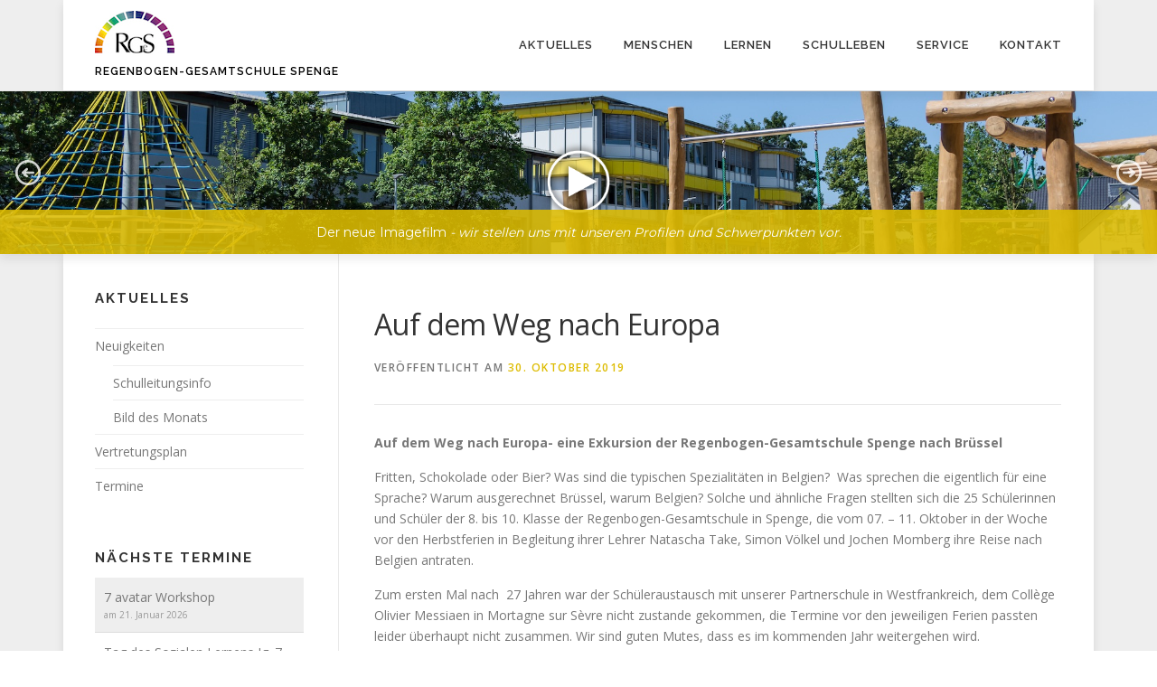

--- FILE ---
content_type: text/html; charset=UTF-8
request_url: https://www.regenbogen-gesamtschule.de/4587-2/
body_size: 76957
content:
<!DOCTYPE html>
<html lang="de">
<head>
<meta charset="UTF-8">
<meta name="viewport" content="width=device-width, initial-scale=1">
<link rel="profile" href="http://gmpg.org/xfn/11">
<link rel="pingback" href="https://www.regenbogen-gesamtschule.de/xmlrpc.php">
<title>Auf dem Weg nach Europa &#8211; Regenbogen-Gesamtschule Spenge</title>
<meta name='robots' content='max-image-preview:large' />
	<style>img:is([sizes="auto" i], [sizes^="auto," i]) { contain-intrinsic-size: 3000px 1500px }</style>
	<link rel='dns-prefetch' href='//fonts.googleapis.com' />
<link rel="alternate" type="application/rss+xml" title="Regenbogen-Gesamtschule Spenge &raquo; Feed" href="https://www.regenbogen-gesamtschule.de/feed/" />
<link rel="alternate" type="application/rss+xml" title="Regenbogen-Gesamtschule Spenge &raquo; Kommentar-Feed" href="https://www.regenbogen-gesamtschule.de/comments/feed/" />
<link rel="alternate" type="application/rss+xml" title="Regenbogen-Gesamtschule Spenge &raquo; Auf dem Weg nach Europa-Kommentar-Feed" href="https://www.regenbogen-gesamtschule.de/4587-2/feed/" />
<script type="text/javascript">
/* <![CDATA[ */
window._wpemojiSettings = {"baseUrl":"https:\/\/s.w.org\/images\/core\/emoji\/16.0.1\/72x72\/","ext":".png","svgUrl":"https:\/\/s.w.org\/images\/core\/emoji\/16.0.1\/svg\/","svgExt":".svg","source":{"concatemoji":"https:\/\/www.regenbogen-gesamtschule.de\/wp-includes\/js\/wp-emoji-release.min.js?ver=6.8.3"}};
/*! This file is auto-generated */
!function(s,n){var o,i,e;function c(e){try{var t={supportTests:e,timestamp:(new Date).valueOf()};sessionStorage.setItem(o,JSON.stringify(t))}catch(e){}}function p(e,t,n){e.clearRect(0,0,e.canvas.width,e.canvas.height),e.fillText(t,0,0);var t=new Uint32Array(e.getImageData(0,0,e.canvas.width,e.canvas.height).data),a=(e.clearRect(0,0,e.canvas.width,e.canvas.height),e.fillText(n,0,0),new Uint32Array(e.getImageData(0,0,e.canvas.width,e.canvas.height).data));return t.every(function(e,t){return e===a[t]})}function u(e,t){e.clearRect(0,0,e.canvas.width,e.canvas.height),e.fillText(t,0,0);for(var n=e.getImageData(16,16,1,1),a=0;a<n.data.length;a++)if(0!==n.data[a])return!1;return!0}function f(e,t,n,a){switch(t){case"flag":return n(e,"\ud83c\udff3\ufe0f\u200d\u26a7\ufe0f","\ud83c\udff3\ufe0f\u200b\u26a7\ufe0f")?!1:!n(e,"\ud83c\udde8\ud83c\uddf6","\ud83c\udde8\u200b\ud83c\uddf6")&&!n(e,"\ud83c\udff4\udb40\udc67\udb40\udc62\udb40\udc65\udb40\udc6e\udb40\udc67\udb40\udc7f","\ud83c\udff4\u200b\udb40\udc67\u200b\udb40\udc62\u200b\udb40\udc65\u200b\udb40\udc6e\u200b\udb40\udc67\u200b\udb40\udc7f");case"emoji":return!a(e,"\ud83e\udedf")}return!1}function g(e,t,n,a){var r="undefined"!=typeof WorkerGlobalScope&&self instanceof WorkerGlobalScope?new OffscreenCanvas(300,150):s.createElement("canvas"),o=r.getContext("2d",{willReadFrequently:!0}),i=(o.textBaseline="top",o.font="600 32px Arial",{});return e.forEach(function(e){i[e]=t(o,e,n,a)}),i}function t(e){var t=s.createElement("script");t.src=e,t.defer=!0,s.head.appendChild(t)}"undefined"!=typeof Promise&&(o="wpEmojiSettingsSupports",i=["flag","emoji"],n.supports={everything:!0,everythingExceptFlag:!0},e=new Promise(function(e){s.addEventListener("DOMContentLoaded",e,{once:!0})}),new Promise(function(t){var n=function(){try{var e=JSON.parse(sessionStorage.getItem(o));if("object"==typeof e&&"number"==typeof e.timestamp&&(new Date).valueOf()<e.timestamp+604800&&"object"==typeof e.supportTests)return e.supportTests}catch(e){}return null}();if(!n){if("undefined"!=typeof Worker&&"undefined"!=typeof OffscreenCanvas&&"undefined"!=typeof URL&&URL.createObjectURL&&"undefined"!=typeof Blob)try{var e="postMessage("+g.toString()+"("+[JSON.stringify(i),f.toString(),p.toString(),u.toString()].join(",")+"));",a=new Blob([e],{type:"text/javascript"}),r=new Worker(URL.createObjectURL(a),{name:"wpTestEmojiSupports"});return void(r.onmessage=function(e){c(n=e.data),r.terminate(),t(n)})}catch(e){}c(n=g(i,f,p,u))}t(n)}).then(function(e){for(var t in e)n.supports[t]=e[t],n.supports.everything=n.supports.everything&&n.supports[t],"flag"!==t&&(n.supports.everythingExceptFlag=n.supports.everythingExceptFlag&&n.supports[t]);n.supports.everythingExceptFlag=n.supports.everythingExceptFlag&&!n.supports.flag,n.DOMReady=!1,n.readyCallback=function(){n.DOMReady=!0}}).then(function(){return e}).then(function(){var e;n.supports.everything||(n.readyCallback(),(e=n.source||{}).concatemoji?t(e.concatemoji):e.wpemoji&&e.twemoji&&(t(e.twemoji),t(e.wpemoji)))}))}((window,document),window._wpemojiSettings);
/* ]]> */
</script>
<link rel='stylesheet' id='dashicons-css' href='https://www.regenbogen-gesamtschule.de/wp-includes/css/dashicons.min.css?ver=6.8.3' type='text/css' media='all' />
<link rel='stylesheet' id='menu-icons-extra-css' href='https://www.regenbogen-gesamtschule.de/wp-content/plugins/menu-icons/css/extra.min.css?ver=0.13.19' type='text/css' media='all' />
<style id='wp-emoji-styles-inline-css' type='text/css'>

	img.wp-smiley, img.emoji {
		display: inline !important;
		border: none !important;
		box-shadow: none !important;
		height: 1em !important;
		width: 1em !important;
		margin: 0 0.07em !important;
		vertical-align: -0.1em !important;
		background: none !important;
		padding: 0 !important;
	}
</style>
<link rel='stylesheet' id='wp-block-library-css' href='https://www.regenbogen-gesamtschule.de/wp-includes/css/dist/block-library/style.min.css?ver=6.8.3' type='text/css' media='all' />
<style id='classic-theme-styles-inline-css' type='text/css'>
/*! This file is auto-generated */
.wp-block-button__link{color:#fff;background-color:#32373c;border-radius:9999px;box-shadow:none;text-decoration:none;padding:calc(.667em + 2px) calc(1.333em + 2px);font-size:1.125em}.wp-block-file__button{background:#32373c;color:#fff;text-decoration:none}
</style>
<style id='pdfemb-pdf-embedder-viewer-style-inline-css' type='text/css'>
.wp-block-pdfemb-pdf-embedder-viewer{max-width:none}

</style>
<style id='global-styles-inline-css' type='text/css'>
:root{--wp--preset--aspect-ratio--square: 1;--wp--preset--aspect-ratio--4-3: 4/3;--wp--preset--aspect-ratio--3-4: 3/4;--wp--preset--aspect-ratio--3-2: 3/2;--wp--preset--aspect-ratio--2-3: 2/3;--wp--preset--aspect-ratio--16-9: 16/9;--wp--preset--aspect-ratio--9-16: 9/16;--wp--preset--color--black: #000000;--wp--preset--color--cyan-bluish-gray: #abb8c3;--wp--preset--color--white: #ffffff;--wp--preset--color--pale-pink: #f78da7;--wp--preset--color--vivid-red: #cf2e2e;--wp--preset--color--luminous-vivid-orange: #ff6900;--wp--preset--color--luminous-vivid-amber: #fcb900;--wp--preset--color--light-green-cyan: #7bdcb5;--wp--preset--color--vivid-green-cyan: #00d084;--wp--preset--color--pale-cyan-blue: #8ed1fc;--wp--preset--color--vivid-cyan-blue: #0693e3;--wp--preset--color--vivid-purple: #9b51e0;--wp--preset--gradient--vivid-cyan-blue-to-vivid-purple: linear-gradient(135deg,rgba(6,147,227,1) 0%,rgb(155,81,224) 100%);--wp--preset--gradient--light-green-cyan-to-vivid-green-cyan: linear-gradient(135deg,rgb(122,220,180) 0%,rgb(0,208,130) 100%);--wp--preset--gradient--luminous-vivid-amber-to-luminous-vivid-orange: linear-gradient(135deg,rgba(252,185,0,1) 0%,rgba(255,105,0,1) 100%);--wp--preset--gradient--luminous-vivid-orange-to-vivid-red: linear-gradient(135deg,rgba(255,105,0,1) 0%,rgb(207,46,46) 100%);--wp--preset--gradient--very-light-gray-to-cyan-bluish-gray: linear-gradient(135deg,rgb(238,238,238) 0%,rgb(169,184,195) 100%);--wp--preset--gradient--cool-to-warm-spectrum: linear-gradient(135deg,rgb(74,234,220) 0%,rgb(151,120,209) 20%,rgb(207,42,186) 40%,rgb(238,44,130) 60%,rgb(251,105,98) 80%,rgb(254,248,76) 100%);--wp--preset--gradient--blush-light-purple: linear-gradient(135deg,rgb(255,206,236) 0%,rgb(152,150,240) 100%);--wp--preset--gradient--blush-bordeaux: linear-gradient(135deg,rgb(254,205,165) 0%,rgb(254,45,45) 50%,rgb(107,0,62) 100%);--wp--preset--gradient--luminous-dusk: linear-gradient(135deg,rgb(255,203,112) 0%,rgb(199,81,192) 50%,rgb(65,88,208) 100%);--wp--preset--gradient--pale-ocean: linear-gradient(135deg,rgb(255,245,203) 0%,rgb(182,227,212) 50%,rgb(51,167,181) 100%);--wp--preset--gradient--electric-grass: linear-gradient(135deg,rgb(202,248,128) 0%,rgb(113,206,126) 100%);--wp--preset--gradient--midnight: linear-gradient(135deg,rgb(2,3,129) 0%,rgb(40,116,252) 100%);--wp--preset--font-size--small: 13px;--wp--preset--font-size--medium: 20px;--wp--preset--font-size--large: 36px;--wp--preset--font-size--x-large: 42px;--wp--preset--spacing--20: 0.44rem;--wp--preset--spacing--30: 0.67rem;--wp--preset--spacing--40: 1rem;--wp--preset--spacing--50: 1.5rem;--wp--preset--spacing--60: 2.25rem;--wp--preset--spacing--70: 3.38rem;--wp--preset--spacing--80: 5.06rem;--wp--preset--shadow--natural: 6px 6px 9px rgba(0, 0, 0, 0.2);--wp--preset--shadow--deep: 12px 12px 50px rgba(0, 0, 0, 0.4);--wp--preset--shadow--sharp: 6px 6px 0px rgba(0, 0, 0, 0.2);--wp--preset--shadow--outlined: 6px 6px 0px -3px rgba(255, 255, 255, 1), 6px 6px rgba(0, 0, 0, 1);--wp--preset--shadow--crisp: 6px 6px 0px rgba(0, 0, 0, 1);}:where(.is-layout-flex){gap: 0.5em;}:where(.is-layout-grid){gap: 0.5em;}body .is-layout-flex{display: flex;}.is-layout-flex{flex-wrap: wrap;align-items: center;}.is-layout-flex > :is(*, div){margin: 0;}body .is-layout-grid{display: grid;}.is-layout-grid > :is(*, div){margin: 0;}:where(.wp-block-columns.is-layout-flex){gap: 2em;}:where(.wp-block-columns.is-layout-grid){gap: 2em;}:where(.wp-block-post-template.is-layout-flex){gap: 1.25em;}:where(.wp-block-post-template.is-layout-grid){gap: 1.25em;}.has-black-color{color: var(--wp--preset--color--black) !important;}.has-cyan-bluish-gray-color{color: var(--wp--preset--color--cyan-bluish-gray) !important;}.has-white-color{color: var(--wp--preset--color--white) !important;}.has-pale-pink-color{color: var(--wp--preset--color--pale-pink) !important;}.has-vivid-red-color{color: var(--wp--preset--color--vivid-red) !important;}.has-luminous-vivid-orange-color{color: var(--wp--preset--color--luminous-vivid-orange) !important;}.has-luminous-vivid-amber-color{color: var(--wp--preset--color--luminous-vivid-amber) !important;}.has-light-green-cyan-color{color: var(--wp--preset--color--light-green-cyan) !important;}.has-vivid-green-cyan-color{color: var(--wp--preset--color--vivid-green-cyan) !important;}.has-pale-cyan-blue-color{color: var(--wp--preset--color--pale-cyan-blue) !important;}.has-vivid-cyan-blue-color{color: var(--wp--preset--color--vivid-cyan-blue) !important;}.has-vivid-purple-color{color: var(--wp--preset--color--vivid-purple) !important;}.has-black-background-color{background-color: var(--wp--preset--color--black) !important;}.has-cyan-bluish-gray-background-color{background-color: var(--wp--preset--color--cyan-bluish-gray) !important;}.has-white-background-color{background-color: var(--wp--preset--color--white) !important;}.has-pale-pink-background-color{background-color: var(--wp--preset--color--pale-pink) !important;}.has-vivid-red-background-color{background-color: var(--wp--preset--color--vivid-red) !important;}.has-luminous-vivid-orange-background-color{background-color: var(--wp--preset--color--luminous-vivid-orange) !important;}.has-luminous-vivid-amber-background-color{background-color: var(--wp--preset--color--luminous-vivid-amber) !important;}.has-light-green-cyan-background-color{background-color: var(--wp--preset--color--light-green-cyan) !important;}.has-vivid-green-cyan-background-color{background-color: var(--wp--preset--color--vivid-green-cyan) !important;}.has-pale-cyan-blue-background-color{background-color: var(--wp--preset--color--pale-cyan-blue) !important;}.has-vivid-cyan-blue-background-color{background-color: var(--wp--preset--color--vivid-cyan-blue) !important;}.has-vivid-purple-background-color{background-color: var(--wp--preset--color--vivid-purple) !important;}.has-black-border-color{border-color: var(--wp--preset--color--black) !important;}.has-cyan-bluish-gray-border-color{border-color: var(--wp--preset--color--cyan-bluish-gray) !important;}.has-white-border-color{border-color: var(--wp--preset--color--white) !important;}.has-pale-pink-border-color{border-color: var(--wp--preset--color--pale-pink) !important;}.has-vivid-red-border-color{border-color: var(--wp--preset--color--vivid-red) !important;}.has-luminous-vivid-orange-border-color{border-color: var(--wp--preset--color--luminous-vivid-orange) !important;}.has-luminous-vivid-amber-border-color{border-color: var(--wp--preset--color--luminous-vivid-amber) !important;}.has-light-green-cyan-border-color{border-color: var(--wp--preset--color--light-green-cyan) !important;}.has-vivid-green-cyan-border-color{border-color: var(--wp--preset--color--vivid-green-cyan) !important;}.has-pale-cyan-blue-border-color{border-color: var(--wp--preset--color--pale-cyan-blue) !important;}.has-vivid-cyan-blue-border-color{border-color: var(--wp--preset--color--vivid-cyan-blue) !important;}.has-vivid-purple-border-color{border-color: var(--wp--preset--color--vivid-purple) !important;}.has-vivid-cyan-blue-to-vivid-purple-gradient-background{background: var(--wp--preset--gradient--vivid-cyan-blue-to-vivid-purple) !important;}.has-light-green-cyan-to-vivid-green-cyan-gradient-background{background: var(--wp--preset--gradient--light-green-cyan-to-vivid-green-cyan) !important;}.has-luminous-vivid-amber-to-luminous-vivid-orange-gradient-background{background: var(--wp--preset--gradient--luminous-vivid-amber-to-luminous-vivid-orange) !important;}.has-luminous-vivid-orange-to-vivid-red-gradient-background{background: var(--wp--preset--gradient--luminous-vivid-orange-to-vivid-red) !important;}.has-very-light-gray-to-cyan-bluish-gray-gradient-background{background: var(--wp--preset--gradient--very-light-gray-to-cyan-bluish-gray) !important;}.has-cool-to-warm-spectrum-gradient-background{background: var(--wp--preset--gradient--cool-to-warm-spectrum) !important;}.has-blush-light-purple-gradient-background{background: var(--wp--preset--gradient--blush-light-purple) !important;}.has-blush-bordeaux-gradient-background{background: var(--wp--preset--gradient--blush-bordeaux) !important;}.has-luminous-dusk-gradient-background{background: var(--wp--preset--gradient--luminous-dusk) !important;}.has-pale-ocean-gradient-background{background: var(--wp--preset--gradient--pale-ocean) !important;}.has-electric-grass-gradient-background{background: var(--wp--preset--gradient--electric-grass) !important;}.has-midnight-gradient-background{background: var(--wp--preset--gradient--midnight) !important;}.has-small-font-size{font-size: var(--wp--preset--font-size--small) !important;}.has-medium-font-size{font-size: var(--wp--preset--font-size--medium) !important;}.has-large-font-size{font-size: var(--wp--preset--font-size--large) !important;}.has-x-large-font-size{font-size: var(--wp--preset--font-size--x-large) !important;}
:where(.wp-block-post-template.is-layout-flex){gap: 1.25em;}:where(.wp-block-post-template.is-layout-grid){gap: 1.25em;}
:where(.wp-block-columns.is-layout-flex){gap: 2em;}:where(.wp-block-columns.is-layout-grid){gap: 2em;}
:root :where(.wp-block-pullquote){font-size: 1.5em;line-height: 1.6;}
</style>
<link rel='stylesheet' id='contact-form-7-css' href='https://www.regenbogen-gesamtschule.de/wp-content/plugins/contact-form-7/includes/css/styles.css?ver=6.1.3' type='text/css' media='all' />
<link rel='stylesheet' id='sidebar-login-css' href='https://www.regenbogen-gesamtschule.de/wp-content/plugins/sidebar-login/build/sidebar-login.css?ver=1610620019' type='text/css' media='all' />
<link rel='stylesheet' id='onepress-fonts-css' href='https://fonts.googleapis.com/css?family=Raleway%3A400%2C500%2C600%2C700%2C300%2C100%2C800%2C900%7COpen+Sans%3A400%2C300%2C300italic%2C400italic%2C600%2C600italic%2C700%2C700italic&#038;subset=latin%2Clatin-ext&#038;ver=1.3.3' type='text/css' media='all' />
<link rel='stylesheet' id='onepress-animate-css' href='https://www.regenbogen-gesamtschule.de/wp-content/themes/onepress/assets/css/animate.min.css?ver=1.3.3' type='text/css' media='all' />
<link rel='stylesheet' id='onepress-fa-css' href='https://www.regenbogen-gesamtschule.de/wp-content/themes/onepress/assets/css/font-awesome.min.css?ver=4.7.0' type='text/css' media='all' />
<link rel='stylesheet' id='onepress-bootstrap-css' href='https://www.regenbogen-gesamtschule.de/wp-content/themes/onepress/assets/css/bootstrap.min.css?ver=1.3.3' type='text/css' media='all' />
<link rel='stylesheet' id='onepress-style-css' href='https://www.regenbogen-gesamtschule.de/wp-content/themes/onepress/style.css?ver=6.8.3' type='text/css' media='all' />
<style id='onepress-style-inline-css' type='text/css'>
#main .video-section section.hero-slideshow-wrapper{background:transparent}.hero-slideshow-wrapper:after{position:absolute;top:0px;left:0px;width:100%;height:100%;background-color:rgba(0,0,0,0.3);display:block;content:""}.body-desktop .parallax-hero .hero-slideshow-wrapper:after{display:none!important}#mirror-parallax-hero::before,#parallax-hero{background-color:rgba(0,0,0,0.3);opacity:1}.body-desktop .parallax-hero .hero-slideshow-wrapper:after{display:none!important}a,.screen-reader-text:hover,.screen-reader-text:active,.screen-reader-text:focus,.header-social a,.onepress-menu a:hover,.onepress-menu ul li a:hover,.onepress-menu li.onepress-current-item>a,.onepress-menu ul li.current-menu-item>a,.onepress-menu>li a.menu-actived,.onepress-menu.onepress-menu-mobile li.onepress-current-item>a,.site-footer a,.site-footer .footer-social a:hover,.site-footer .btt a:hover,.highlight,#comments .comment .comment-wrapper .comment-meta .comment-time:hover,#comments .comment .comment-wrapper .comment-meta .comment-reply-link:hover,#comments .comment .comment-wrapper .comment-meta .comment-edit-link:hover,.btn-theme-primary-outline,.sidebar .widget a:hover,.section-services .service-item .service-image i,.counter_item .counter__number,.team-member .member-thumb .member-profile a:hover,.icon-background-default{color:#ddbc02}input[type="reset"],input[type="submit"],input[type="submit"],.nav-links a:hover,.btn-theme-primary,.btn-theme-primary-outline:hover,.card-theme-primary,.woocommerce #respond input#submit,.woocommerce a.button,.woocommerce button.button,.woocommerce input.button,.woocommerce button.button.alt{background:#ddbc02}.btn-theme-primary-outline,.btn-theme-primary-outline:hover,.pricing__item:hover,.card-theme-primary,.entry-content blockquote{border-color:#ddbc02}.gallery-carousel .g-item{padding:0px 1px}.gallery-carousel{margin-left:-1px;margin-right:-1px}.gallery-grid .g-item,.gallery-masonry .g-item .inner{padding:1px}.gallery-grid,.gallery-masonry{margin:-1px}
</style>
<link rel='stylesheet' id='UserAccessManagerLoginForm-css' href='https://www.regenbogen-gesamtschule.de/wp-content/plugins/user-access-manager/assets/css/uamLoginForm.css?ver=2.2.25' type='text/css' media='screen' />
<link rel='stylesheet' id='slb_core-css' href='https://www.regenbogen-gesamtschule.de/wp-content/plugins/simple-lightbox/client/css/app.css?ver=2.9.4' type='text/css' media='all' />
<link rel="stylesheet" type="text/css" href="https://www.regenbogen-gesamtschule.de/wp-content/plugins/smart-slider-3/Public/SmartSlider3/Application/Frontend/Assets/dist/smartslider.min.css?ver=667fb12b" media="all">
<link rel="stylesheet" type="text/css" href="https://fonts.googleapis.com/css?display=swap&amp;family=Montserrat%3A300%2C400" media="all">
<style data-related="n2-ss-5">div#n2-ss-5 .n2-ss-slider-1{display:grid;position:relative;}div#n2-ss-5 .n2-ss-slider-2{display:grid;position:relative;overflow:hidden;padding:0px 0px 0px 0px;border:0px solid RGBA(62,62,62,1);border-radius:0px;background-clip:padding-box;background-repeat:repeat;background-position:50% 50%;background-size:cover;background-attachment:scroll;z-index:1;}div#n2-ss-5:not(.n2-ss-loaded) .n2-ss-slider-2{background-image:none !important;}div#n2-ss-5 .n2-ss-slider-3{display:grid;grid-template-areas:'cover';position:relative;overflow:hidden;z-index:10;}div#n2-ss-5 .n2-ss-slider-3 > *{grid-area:cover;}div#n2-ss-5 .n2-ss-slide-backgrounds,div#n2-ss-5 .n2-ss-slider-3 > .n2-ss-divider{position:relative;}div#n2-ss-5 .n2-ss-slide-backgrounds{z-index:10;}div#n2-ss-5 .n2-ss-slide-backgrounds > *{overflow:hidden;}div#n2-ss-5 .n2-ss-slide-background{transform:translateX(-100000px);}div#n2-ss-5 .n2-ss-slider-4{place-self:center;position:relative;width:100%;height:100%;z-index:20;display:grid;grid-template-areas:'slide';}div#n2-ss-5 .n2-ss-slider-4 > *{grid-area:slide;}div#n2-ss-5.n2-ss-full-page--constrain-ratio .n2-ss-slider-4{height:auto;}div#n2-ss-5 .n2-ss-slide{display:grid;place-items:center;grid-auto-columns:100%;position:relative;z-index:20;-webkit-backface-visibility:hidden;transform:translateX(-100000px);}div#n2-ss-5 .n2-ss-slide{perspective:1500px;}div#n2-ss-5 .n2-ss-slide-active{z-index:21;}.n2-ss-background-animation{position:absolute;top:0;left:0;width:100%;height:100%;z-index:3;}div#n2-ss-5 .nextend-arrow{cursor:pointer;overflow:hidden;line-height:0 !important;z-index:18;-webkit-user-select:none;}div#n2-ss-5 .nextend-arrow img{position:relative;display:block;}div#n2-ss-5 .nextend-arrow img.n2-arrow-hover-img{display:none;}div#n2-ss-5 .nextend-arrow:FOCUS img.n2-arrow-hover-img,div#n2-ss-5 .nextend-arrow:HOVER img.n2-arrow-hover-img{display:inline;}div#n2-ss-5 .nextend-arrow:FOCUS img.n2-arrow-normal-img,div#n2-ss-5 .nextend-arrow:HOVER img.n2-arrow-normal-img{display:none;}div#n2-ss-5 .nextend-arrow-animated{overflow:hidden;}div#n2-ss-5 .nextend-arrow-animated > div{position:relative;}div#n2-ss-5 .nextend-arrow-animated .n2-active{position:absolute;}div#n2-ss-5 .nextend-arrow-animated-fade{transition:background 0.3s, opacity 0.4s;}div#n2-ss-5 .nextend-arrow-animated-horizontal > div{transition:all 0.4s;transform:none;}div#n2-ss-5 .nextend-arrow-animated-horizontal .n2-active{top:0;}div#n2-ss-5 .nextend-arrow-previous.nextend-arrow-animated-horizontal .n2-active{left:100%;}div#n2-ss-5 .nextend-arrow-next.nextend-arrow-animated-horizontal .n2-active{right:100%;}div#n2-ss-5 .nextend-arrow-previous.nextend-arrow-animated-horizontal:HOVER > div,div#n2-ss-5 .nextend-arrow-previous.nextend-arrow-animated-horizontal:FOCUS > div{transform:translateX(-100%);}div#n2-ss-5 .nextend-arrow-next.nextend-arrow-animated-horizontal:HOVER > div,div#n2-ss-5 .nextend-arrow-next.nextend-arrow-animated-horizontal:FOCUS > div{transform:translateX(100%);}div#n2-ss-5 .nextend-arrow-animated-vertical > div{transition:all 0.4s;transform:none;}div#n2-ss-5 .nextend-arrow-animated-vertical .n2-active{left:0;}div#n2-ss-5 .nextend-arrow-previous.nextend-arrow-animated-vertical .n2-active{top:100%;}div#n2-ss-5 .nextend-arrow-next.nextend-arrow-animated-vertical .n2-active{bottom:100%;}div#n2-ss-5 .nextend-arrow-previous.nextend-arrow-animated-vertical:HOVER > div,div#n2-ss-5 .nextend-arrow-previous.nextend-arrow-animated-vertical:FOCUS > div{transform:translateY(-100%);}div#n2-ss-5 .nextend-arrow-next.nextend-arrow-animated-vertical:HOVER > div,div#n2-ss-5 .nextend-arrow-next.nextend-arrow-animated-vertical:FOCUS > div{transform:translateY(100%);}div#n2-ss-5 .nextend-bar-horizontal{z-index:12;}div#n2-ss-5 .nextend-bar-horizontal div *{display:inline;}div#n2-ss-5 .n-uc-14addf4ff7c59-inner{border-width:0px 0px 0px 0px ;border-style:solid;border-color:RGBA(255,255,255,1);}div#n2-ss-5 .n-uc-14addf4ff7c59-inner:HOVER{border-width:0px 0px 0px 0px ;border-style:solid;border-color:RGBA(255,255,255,1);}div#n2-ss-5 .n-uc-1b7dc291fd99a-inner{border-width:0px 0px 0px 0px ;border-style:solid;border-color:RGBA(255,255,255,1);}div#n2-ss-5 .n-uc-1b7dc291fd99a-inner:HOVER{border-width:0px 0px 0px 0px ;border-style:solid;border-color:RGBA(255,255,255,1);}div#n2-ss-5 .n-uc-139b9a7cc7213-inner{border-width:0px 0px 0px 0px ;border-style:solid;border-color:RGBA(255,255,255,1);}div#n2-ss-5 .n-uc-139b9a7cc7213-inner:HOVER{border-width:0px 0px 0px 0px ;border-style:solid;border-color:RGBA(255,255,255,1);}div#n2-ss-5 .n-uc-14addf4ff7c59-inner{border-width:0px 0px 0px 0px ;border-style:solid;border-color:RGBA(255,255,255,1);}div#n2-ss-5 .n-uc-14addf4ff7c59-inner:HOVER{border-width:0px 0px 0px 0px ;border-style:solid;border-color:RGBA(255,255,255,1);}div#n2-ss-5 .n-uc-1b7dc291fd99a-inner{border-width:0px 0px 0px 0px ;border-style:solid;border-color:RGBA(255,255,255,1);}div#n2-ss-5 .n-uc-1b7dc291fd99a-inner:HOVER{border-width:0px 0px 0px 0px ;border-style:solid;border-color:RGBA(255,255,255,1);}div#n2-ss-5 .n-uc-139b9a7cc7213-inner{border-width:0px 0px 0px 0px ;border-style:solid;border-color:RGBA(255,255,255,1);}div#n2-ss-5 .n-uc-139b9a7cc7213-inner:HOVER{border-width:0px 0px 0px 0px ;border-style:solid;border-color:RGBA(255,255,255,1);}div#n2-ss-5 .n2-style-d251139b08b78e97dcc1dd09fa062961-simple{background: RGBA(221,188,2,0.88);opacity:1;padding:15px 15px 15px 15px ;box-shadow: none;border: 0px solid RGBA(0,0,0,1);border-radius:0px;}div#n2-ss-5 .n2-font-fcce1fddc1d903b911854dc0cbaed59a-simple{font-family: 'Montserrat';color: #ffffff;font-size:87.5%;text-shadow: none;line-height: 1.3;font-weight: normal;font-style: normal;text-decoration: none;text-align: left;letter-spacing: normal;word-spacing: normal;text-transform: none;vertical-align:middle;}div#n2-ss-5 .n2-font-07da7f6a4a6fea2ccd5da7785f6f3289-simple{font-family: 'Montserrat';color: #ffffff;font-size:87.5%;text-shadow: none;line-height: 1.3;font-weight: normal;font-style: italic;text-decoration: none;text-align: left;letter-spacing: normal;word-spacing: normal;text-transform: none;vertical-align:middle;}div#n2-ss-5 .n2-ss-slide-limiter{max-width:540px;}div#n2-ss-5 .n-uc-FjSGQxpvNnia{padding:0px 0px 0px 0px}div#n2-ss-5 .n-uc-17c2a6d3745a8-inner{padding:10px 10px 10px 10px;text-align:center;--ssselfalign:center;;justify-content:flex-start}div#n2-ss-5 .n-uc-14addf4ff7c59-inner{padding:10px 10px 10px 10px}div#n2-ss-5 .n-uc-14addf4ff7c59-inner > .n2-ss-layer-row-inner{width:calc(100% + 21px);margin:-10px;flex-wrap:nowrap;}div#n2-ss-5 .n-uc-14addf4ff7c59-inner > .n2-ss-layer-row-inner > .n2-ss-layer[data-sstype="col"]{margin:10px}div#n2-ss-5 .n-uc-1b7dc291fd99a-inner{padding:10px 10px 10px 10px;justify-content:center}div#n2-ss-5 .n-uc-1b7dc291fd99a{width:50%}div#n2-ss-5 .n-uc-139b9a7cc7213-inner{padding:10px 10px 10px 10px;justify-content:center}div#n2-ss-5 .n-uc-139b9a7cc7213{width:50%}div#n2-ss-5 .n-uc-uWUDm51gGaRC{align-self:center;}div#n2-ss-5 .n-uc-RInf1TzGvbHN{padding:0px 0px 0px 0px}div#n2-ss-5 .n-uc-17c2a6d3745a8-inner{padding:10px 10px 10px 10px;text-align:center;--ssselfalign:center;;justify-content:flex-start}div#n2-ss-5 .n-uc-14addf4ff7c59-inner{padding:10px 10px 10px 10px}div#n2-ss-5 .n-uc-14addf4ff7c59-inner > .n2-ss-layer-row-inner{width:calc(100% + 21px);margin:-10px;flex-wrap:nowrap;}div#n2-ss-5 .n-uc-14addf4ff7c59-inner > .n2-ss-layer-row-inner > .n2-ss-layer[data-sstype="col"]{margin:10px}div#n2-ss-5 .n-uc-1b7dc291fd99a-inner{padding:10px 10px 10px 10px;justify-content:center}div#n2-ss-5 .n-uc-1b7dc291fd99a{width:50%}div#n2-ss-5 .n-uc-139b9a7cc7213-inner{padding:10px 10px 10px 10px;justify-content:center}div#n2-ss-5 .n-uc-139b9a7cc7213{width:50%}div#n2-ss-5 .n-uc-fRoa0R6DHqAm{align-self:center;}div#n2-ss-5 .nextend-arrow img{width: 32px}@media (min-width: 1200px){div#n2-ss-5 [data-hide-desktopportrait="1"]{display: none !important;}}@media (orientation: landscape) and (max-width: 1199px) and (min-width: 901px),(orientation: portrait) and (max-width: 1199px) and (min-width: 701px){div#n2-ss-5 .n-uc-14addf4ff7c59-inner > .n2-ss-layer-row-inner{flex-wrap:nowrap;}div#n2-ss-5 .n-uc-1b7dc291fd99a{width:50%}div#n2-ss-5 .n-uc-139b9a7cc7213{width:50%}div#n2-ss-5 .n-uc-14addf4ff7c59-inner > .n2-ss-layer-row-inner{flex-wrap:nowrap;}div#n2-ss-5 .n-uc-1b7dc291fd99a{width:50%}div#n2-ss-5 .n-uc-139b9a7cc7213{width:50%}div#n2-ss-5 [data-hide-tabletportrait="1"]{display: none !important;}}@media (orientation: landscape) and (max-width: 900px),(orientation: portrait) and (max-width: 700px){div#n2-ss-5 .n-uc-14addf4ff7c59-inner > .n2-ss-layer-row-inner{flex-wrap:wrap;}div#n2-ss-5 .n-uc-1b7dc291fd99a{width:calc(100% - 20px)}div#n2-ss-5 .n-uc-139b9a7cc7213{width:calc(100% - 20px)}div#n2-ss-5 .n-uc-14addf4ff7c59-inner > .n2-ss-layer-row-inner{flex-wrap:wrap;}div#n2-ss-5 .n-uc-1b7dc291fd99a{width:calc(100% - 20px)}div#n2-ss-5 .n-uc-139b9a7cc7213{width:calc(100% - 20px)}div#n2-ss-5 [data-hide-mobileportrait="1"]{display: none !important;}div#n2-ss-5 .nextend-arrow img{width: 16px}}</style>
<script>(function(){this._N2=this._N2||{_r:[],_d:[],r:function(){this._r.push(arguments)},d:function(){this._d.push(arguments)}}}).call(window);</script><script src="https://www.regenbogen-gesamtschule.de/wp-content/plugins/smart-slider-3/Public/SmartSlider3/Application/Frontend/Assets/dist/n2.min.js?ver=667fb12b" defer async></script>
<script src="https://www.regenbogen-gesamtschule.de/wp-content/plugins/smart-slider-3/Public/SmartSlider3/Application/Frontend/Assets/dist/smartslider-frontend.min.js?ver=667fb12b" defer async></script>
<script src="https://www.regenbogen-gesamtschule.de/wp-content/plugins/smart-slider-3/Public/SmartSlider3/Slider/SliderType/Simple/Assets/dist/ss-simple.min.js?ver=667fb12b" defer async></script>
<script src="https://www.regenbogen-gesamtschule.de/wp-content/plugins/smart-slider-3/Public/SmartSlider3/Widget/Arrow/ArrowImage/Assets/dist/w-arrow-image.min.js?ver=667fb12b" defer async></script>
<script src="https://www.regenbogen-gesamtschule.de/wp-content/plugins/smart-slider-3/Public/SmartSlider3/Widget/Bar/BarHorizontal/Assets/dist/w-bar-horizontal.min.js?ver=667fb12b" defer async></script>
<script>_N2.r('documentReady',function(){_N2.r(["documentReady","smartslider-frontend","SmartSliderWidgetArrowImage","SmartSliderWidgetBarHorizontal","ss-simple"],function(){new _N2.SmartSliderSimple('n2-ss-5',{"admin":false,"background.video.mobile":1,"loadingTime":2000,"alias":{"id":0,"smoothScroll":0,"slideSwitch":0,"scroll":1},"align":"normal","isDelayed":0,"responsive":{"mediaQueries":{"all":false,"desktopportrait":["(min-width: 1200px)"],"tabletportrait":["(orientation: landscape) and (max-width: 1199px) and (min-width: 901px)","(orientation: portrait) and (max-width: 1199px) and (min-width: 701px)"],"mobileportrait":["(orientation: landscape) and (max-width: 900px)","(orientation: portrait) and (max-width: 700px)"]},"base":{"slideOuterWidth":900,"slideOuterHeight":300,"sliderWidth":900,"sliderHeight":300,"slideWidth":900,"slideHeight":300},"hideOn":{"desktopLandscape":false,"desktopPortrait":false,"tabletLandscape":false,"tabletPortrait":false,"mobileLandscape":false,"mobilePortrait":false},"onResizeEnabled":true,"type":"fullwidth","sliderHeightBasedOn":"real","focusUser":1,"focusEdge":"auto","breakpoints":[{"device":"tabletPortrait","type":"max-screen-width","portraitWidth":1199,"landscapeWidth":1199},{"device":"mobilePortrait","type":"max-screen-width","portraitWidth":700,"landscapeWidth":900}],"enabledDevices":{"desktopLandscape":0,"desktopPortrait":1,"tabletLandscape":0,"tabletPortrait":1,"mobileLandscape":0,"mobilePortrait":1},"sizes":{"desktopPortrait":{"width":900,"height":300,"max":3000,"min":900},"tabletPortrait":{"width":701,"height":233,"customHeight":false,"max":1199,"min":701},"mobilePortrait":{"width":320,"height":106,"customHeight":false,"max":900,"min":320}},"overflowHiddenPage":0,"focus":{"offsetTop":"#wpadminbar","offsetBottom":""}},"controls":{"mousewheel":0,"touch":"horizontal","keyboard":1,"blockCarouselInteraction":1},"playWhenVisible":1,"playWhenVisibleAt":0.5,"lazyLoad":0,"lazyLoadNeighbor":0,"blockrightclick":0,"maintainSession":0,"autoplay":{"enabled":1,"start":1,"duration":9000,"autoplayLoop":1,"allowReStart":0,"pause":{"click":1,"mouse":"0","mediaStarted":1},"resume":{"click":0,"mouse":"0","mediaEnded":1,"slidechanged":0},"interval":1,"intervalModifier":"loop","intervalSlide":"current"},"perspective":1500,"layerMode":{"playOnce":0,"playFirstLayer":1,"mode":"skippable","inAnimation":"mainInEnd"},"bgAnimations":0,"mainanimation":{"type":"horizontal","duration":800,"delay":0,"ease":"easeOutQuad","shiftedBackgroundAnimation":0},"carousel":1,"initCallbacks":function(){new _N2.SmartSliderWidgetArrowImage(this);new _N2.SmartSliderWidgetBarHorizontal(this,{"area":10,"animate":0,"showTitle":1,"fontTitle":"n2-font-fcce1fddc1d903b911854dc0cbaed59a-simple ","slideCount":0,"showDescription":1,"fontDescription":"n2-font-07da7f6a4a6fea2ccd5da7785f6f3289-simple ","separator":" - "})}})})});</script><script type="text/javascript" id="jquery-core-js-extra">
/* <![CDATA[ */
var onepress_js_settings = {"onepress_disable_animation":"","onepress_disable_sticky_header":"","onepress_vertical_align_menu":"","hero_animation":"flipInX","hero_speed":"5000","hero_fade":"750","hero_duration":"5000","is_home":"","gallery_enable":""};
/* ]]> */
</script>
<script type="text/javascript" src="https://www.regenbogen-gesamtschule.de/wp-includes/js/jquery/jquery.min.js?ver=3.7.1" id="jquery-core-js"></script>
<script type="text/javascript" src="https://www.regenbogen-gesamtschule.de/wp-includes/js/jquery/jquery-migrate.min.js?ver=3.4.1" id="jquery-migrate-js"></script>
<link rel="https://api.w.org/" href="https://www.regenbogen-gesamtschule.de/wp-json/" /><link rel="alternate" title="JSON" type="application/json" href="https://www.regenbogen-gesamtschule.de/wp-json/wp/v2/posts/4587" /><link rel="EditURI" type="application/rsd+xml" title="RSD" href="https://www.regenbogen-gesamtschule.de/xmlrpc.php?rsd" />
<meta name="generator" content="WordPress 6.8.3" />
<link rel="canonical" href="https://www.regenbogen-gesamtschule.de/4587-2/" />
<link rel='shortlink' href='https://www.regenbogen-gesamtschule.de/?p=4587' />
<link rel="alternate" title="oEmbed (JSON)" type="application/json+oembed" href="https://www.regenbogen-gesamtschule.de/wp-json/oembed/1.0/embed?url=https%3A%2F%2Fwww.regenbogen-gesamtschule.de%2F4587-2%2F" />
<link rel="alternate" title="oEmbed (XML)" type="text/xml+oembed" href="https://www.regenbogen-gesamtschule.de/wp-json/oembed/1.0/embed?url=https%3A%2F%2Fwww.regenbogen-gesamtschule.de%2F4587-2%2F&#038;format=xml" />
<link rel="icon" href="https://www.regenbogen-gesamtschule.de/wp-content/uploads/2017/03/icon.jpg" sizes="32x32" />
<link rel="icon" href="https://www.regenbogen-gesamtschule.de/wp-content/uploads/2017/03/icon.jpg" sizes="192x192" />
<link rel="apple-touch-icon" href="https://www.regenbogen-gesamtschule.de/wp-content/uploads/2017/03/icon.jpg" />
<meta name="msapplication-TileImage" content="https://www.regenbogen-gesamtschule.de/wp-content/uploads/2017/03/icon.jpg" />
		<style type="text/css" id="wp-custom-css">
			/*
Hier kannst du dein eigenes CSS einfügen.

Klicke auf das Hilfe-Symbol oben, um mehr zu lernen.
*/

h2.hero-large-text {
	font-size: 36px;
}

.breadcrumb-container {
 border-bottom: 1px solid #EEE;
}
.breadcrumb-container ul li a {
	padding: 5px !important;
	margin:0 0 10px 0 !important;
}
.breadcrumb-container ul li a:first-child {
	padding-left: 0px !important;
}

h1.entry-title {
	margin-top: 14px !important;
}

h2.entry-title {
	margin-bottom: 4px !important;
}

#content-inside {
	margin-top: 30px !important;
}		</style>
		</head>

<body class="wp-singular post-template-default single single-post postid-4587 single-format-standard wp-custom-logo wp-theme-onepress group-blog sticky-header">
<div id="page" class="hfeed site">
	<!--<div class="container topHeader">Lern-Management-System (MNS Pro) | Schulentwicklung (Qualis)</div>-->
	<a class="skip-link screen-reader-text" href="#content">Direkt zum Inhalt</a>
            <header id="masthead" class="site-header" role="banner">
            <div class="container">
                <div class="site-branding">
                <div class="site-brand-inner has-logo-img has-title no-desc"><div class="site-logo-div"><a href="https://www.regenbogen-gesamtschule.de/" class="custom-logo-link" rel="home"><img width="88" height="55" src="https://www.regenbogen-gesamtschule.de/wp-content/uploads/2017/03/logo_klein.jpeg" class="custom-logo" alt="Regenbogen-Gesamtschule Spenge" decoding="async" /></a></div><p class="site-title"><a class="site-text-logo" href="https://www.regenbogen-gesamtschule.de/" rel="home">Regenbogen-Gesamtschule Spenge</a></p></div>                </div>
                <!-- .site-branding -->

                <div class="header-right-wrapper">
                    <a href="#0" id="nav-toggle">Menü<span></span></a>
                    <nav id="site-navigation" class="main-navigation" role="navigation">
                        <ul class="onepress-menu">
                            <li id="menu-item-85" class="menu-item menu-item-type-post_type menu-item-object-page menu-item-has-children menu-item-85"><a href="https://www.regenbogen-gesamtschule.de/aktuelles/">Aktuelles</a>
<ul class="sub-menu">
	<li id="menu-item-1319" class="menu-item menu-item-type-post_type menu-item-object-page current_page_parent menu-item-has-children menu-item-1319"><a href="https://www.regenbogen-gesamtschule.de/aktuelles/neuigkeiten/">Neuigkeiten</a>
	<ul class="sub-menu">
		<li id="menu-item-5617" class="menu-item menu-item-type-custom menu-item-object-custom menu-item-5617"><a href="https://www.regenbogen-gesamtschule.de/category/schulleitungsinfo/">Schulleitungsinfo</a></li>
		<li id="menu-item-4095" class="menu-item menu-item-type-post_type menu-item-object-page menu-item-4095"><a href="https://www.regenbogen-gesamtschule.de/aktuelles/bild-des-monats/">Bild des Monats</a></li>
	</ul>
</li>
	<li id="menu-item-89" class="menu-item menu-item-type-post_type menu-item-object-page menu-item-89"><a href="https://www.regenbogen-gesamtschule.de/aktuelles/vertretungsplan/">Vertretungsplan</a></li>
	<li id="menu-item-92" class="menu-item menu-item-type-post_type menu-item-object-page menu-item-92"><a href="https://www.regenbogen-gesamtschule.de/aktuelles/termine/">Termine</a></li>
</ul>
</li>
<li id="menu-item-86" class="menu-item menu-item-type-post_type menu-item-object-page menu-item-has-children menu-item-86"><a href="https://www.regenbogen-gesamtschule.de/menschen/">Menschen</a>
<ul class="sub-menu">
	<li id="menu-item-8156" class="menu-item menu-item-type-post_type menu-item-object-page menu-item-8156"><a href="https://www.regenbogen-gesamtschule.de/schulbuero/">Schulbüro</a></li>
	<li id="menu-item-94" class="menu-item menu-item-type-post_type menu-item-object-page menu-item-94"><a href="https://www.regenbogen-gesamtschule.de/menschen/schulleitung/">Schulleitung</a></li>
	<li id="menu-item-93" class="menu-item menu-item-type-post_type menu-item-object-page menu-item-93"><a href="https://www.regenbogen-gesamtschule.de/menschen/kollegium/">Kollegium</a></li>
	<li id="menu-item-95" class="menu-item menu-item-type-post_type menu-item-object-page menu-item-95"><a href="https://www.regenbogen-gesamtschule.de/menschen/lehrerrat/">Lehrerrat</a></li>
	<li id="menu-item-1704" class="menu-item menu-item-type-post_type menu-item-object-page menu-item-1704"><a href="https://www.regenbogen-gesamtschule.de/menschen/organigramm-13-maerz-2018/">Organigramm</a></li>
	<li id="menu-item-2925" class="menu-item menu-item-type-post_type menu-item-object-page menu-item-2925"><a href="https://www.regenbogen-gesamtschule.de/menschen/schulentwicklungsgruppe-seg/">Schulentwicklungsgruppe</a></li>
	<li id="menu-item-6901" class="menu-item menu-item-type-post_type menu-item-object-page menu-item-6901"><a href="https://www.regenbogen-gesamtschule.de/menschen/inklusion/">Inklusion</a></li>
	<li id="menu-item-3616" class="menu-item menu-item-type-post_type menu-item-object-page menu-item-3616"><a href="https://www.regenbogen-gesamtschule.de/menschen/beratung/">Beratung</a></li>
	<li id="menu-item-97" class="menu-item menu-item-type-post_type menu-item-object-page menu-item-97"><a href="https://www.regenbogen-gesamtschule.de/menschen/sozialarbeiter/">Sozialarbeit</a></li>
	<li id="menu-item-2107" class="menu-item menu-item-type-post_type menu-item-object-page menu-item-has-children menu-item-2107"><a href="https://www.regenbogen-gesamtschule.de/menschen/eltern/">Eltern</a>
	<ul class="sub-menu">
		<li id="menu-item-6523" class="menu-item menu-item-type-post_type menu-item-object-page menu-item-6523"><a href="https://www.regenbogen-gesamtschule.de/menschen/elternmitwirkung/">Informationen zur Elternmitwirkung</a></li>
		<li id="menu-item-2106" class="menu-item menu-item-type-post_type menu-item-object-page menu-item-2106"><a href="https://www.regenbogen-gesamtschule.de/menschen/eltern/elternbriefe/">Eltern-Info</a></li>
		<li id="menu-item-3213" class="menu-item menu-item-type-post_type menu-item-object-page menu-item-3213"><a href="https://www.regenbogen-gesamtschule.de/menschen/eltern/eltern-mit-wirkung/">Eltern mit Wirkung</a></li>
		<li id="menu-item-7604" class="menu-item menu-item-type-post_type menu-item-object-page menu-item-7604"><a href="https://www.regenbogen-gesamtschule.de/menschen/elternmitwirkung/">Elternmitwirkung</a></li>
		<li id="menu-item-2902" class="menu-item menu-item-type-post_type menu-item-object-page menu-item-2902"><a href="https://www.regenbogen-gesamtschule.de/menschen/schulpflegschaft/">Schulpflegschaft</a></li>
		<li id="menu-item-3475" class="menu-item menu-item-type-post_type menu-item-object-page menu-item-3475"><a href="https://www.regenbogen-gesamtschule.de/menschen/eltern/datenschutz/">Datenschutz</a></li>
	</ul>
</li>
	<li id="menu-item-98" class="menu-item menu-item-type-post_type menu-item-object-page menu-item-has-children menu-item-98"><a href="https://www.regenbogen-gesamtschule.de/menschen/foerderverein/">Förderverein</a>
	<ul class="sub-menu">
		<li id="menu-item-2323" class="menu-item menu-item-type-post_type menu-item-object-page menu-item-2323"><a href="https://www.regenbogen-gesamtschule.de/menschen/foerderverein/beitrittserklaerung/">Beitrittserklärung</a></li>
	</ul>
</li>
</ul>
</li>
<li id="menu-item-87" class="menu-item menu-item-type-post_type menu-item-object-page menu-item-has-children menu-item-87"><a href="https://www.regenbogen-gesamtschule.de/lernen/">Lernen</a>
<ul class="sub-menu">
	<li id="menu-item-100" class="menu-item menu-item-type-post_type menu-item-object-page menu-item-has-children menu-item-100"><a href="https://www.regenbogen-gesamtschule.de/lernen/schullaufbahn/">Schullaufbahn und Abschlüsse</a>
	<ul class="sub-menu">
		<li id="menu-item-1772" class="menu-item menu-item-type-post_type menu-item-object-page menu-item-1772"><a href="https://www.regenbogen-gesamtschule.de/lernen/schullaufbahn/sekundarstufe-1/">Sekundarstufe 1</a></li>
		<li id="menu-item-2108" class="menu-item menu-item-type-post_type menu-item-object-page menu-item-2108"><a href="https://www.regenbogen-gesamtschule.de/lernen/schullaufbahn/oberstufe/">Oberstufe</a></li>
	</ul>
</li>
	<li id="menu-item-102" class="menu-item menu-item-type-post_type menu-item-object-page menu-item-has-children menu-item-102"><a href="https://www.regenbogen-gesamtschule.de/lernen/faecherangebot/">Fächerangebot</a>
	<ul class="sub-menu">
		<li id="menu-item-1771" class="menu-item menu-item-type-post_type menu-item-object-page menu-item-has-children menu-item-1771"><a href="https://www.regenbogen-gesamtschule.de/lernen/wahlpflichtbereich/">Wahlpflichtbereich</a>
		<ul class="sub-menu">
			<li id="menu-item-2237" class="menu-item menu-item-type-post_type menu-item-object-page menu-item-2237"><a href="https://www.regenbogen-gesamtschule.de/lernen/wahlpflichtbereich/arbeitslehre/">Wirtschaft und Arbeitswelt</a></li>
			<li id="menu-item-2236" class="menu-item menu-item-type-post_type menu-item-object-page menu-item-2236"><a href="https://www.regenbogen-gesamtschule.de/lernen/wahlpflichtbereich/naturwissenschaften/">Naturwissenschaften</a></li>
			<li id="menu-item-5712" class="menu-item menu-item-type-post_type menu-item-object-page menu-item-5712"><a href="https://www.regenbogen-gesamtschule.de/lernen/wahlpflichtbereich/franzoesisch/">Französisch</a></li>
			<li id="menu-item-2234" class="menu-item menu-item-type-post_type menu-item-object-page menu-item-2234"><a href="https://www.regenbogen-gesamtschule.de/lernen/wahlpflichtbereich/darstellen-und-gestalten/">Darstellen und Gestalten</a></li>
		</ul>
</li>
		<li id="menu-item-1775" class="menu-item menu-item-type-post_type menu-item-object-page menu-item-has-children menu-item-1775"><a href="https://www.regenbogen-gesamtschule.de/lernen/arbeitsgemeinschaften/">Arbeitsgemeinschaften</a>
		<ul class="sub-menu">
			<li id="menu-item-2316" class="menu-item menu-item-type-post_type menu-item-object-page menu-item-2316"><a href="https://www.regenbogen-gesamtschule.de/lernen/arbeitsgemeinschaften/computer/">Computer</a></li>
			<li id="menu-item-2314" class="menu-item menu-item-type-post_type menu-item-object-page menu-item-2314"><a href="https://www.regenbogen-gesamtschule.de/lernen/arbeitsgemeinschaften/fussball/">Fußball</a></li>
			<li id="menu-item-2307" class="menu-item menu-item-type-post_type menu-item-object-page menu-item-2307"><a href="https://www.regenbogen-gesamtschule.de/lernen/arbeitsgemeinschaften/handball/">Handball</a></li>
			<li id="menu-item-2589" class="menu-item menu-item-type-post_type menu-item-object-page menu-item-2589"><a href="https://www.regenbogen-gesamtschule.de/lernen/arbeitsgemeinschaften/jung-trifft-alt/">Jung trifft Alt</a></li>
			<li id="menu-item-2318" class="menu-item menu-item-type-post_type menu-item-object-page menu-item-2318"><a href="https://www.regenbogen-gesamtschule.de/lernen/arbeitsgemeinschaften/kanu/">Kanu</a></li>
			<li id="menu-item-2309" class="menu-item menu-item-type-post_type menu-item-object-page menu-item-2309"><a href="https://www.regenbogen-gesamtschule.de/lernen/arbeitsgemeinschaften/kochen/">Kochen</a></li>
			<li id="menu-item-2313" class="menu-item menu-item-type-post_type menu-item-object-page menu-item-2313"><a href="https://www.regenbogen-gesamtschule.de/lernen/arbeitsgemeinschaften/kunst/">Kunst</a></li>
			<li id="menu-item-2306" class="menu-item menu-item-type-post_type menu-item-object-page menu-item-2306"><a href="https://www.regenbogen-gesamtschule.de/lernen/arbeitsgemeinschaften/maedchen/">Mädchen</a></li>
			<li id="menu-item-2315" class="menu-item menu-item-type-post_type menu-item-object-page menu-item-2315"><a href="https://www.regenbogen-gesamtschule.de/lernen/arbeitsgemeinschaften/mofafuehrerschein/">Mofaführerschein</a></li>
			<li id="menu-item-2937" class="menu-item menu-item-type-post_type menu-item-object-page menu-item-2937"><a href="https://www.regenbogen-gesamtschule.de/lernen/arbeitsgemeinschaften/rollenspiele/">Rollenspiele</a></li>
			<li id="menu-item-3817" class="menu-item menu-item-type-post_type menu-item-object-page menu-item-3817"><a href="https://www.regenbogen-gesamtschule.de/lernen/arbeitsgemeinschaften/sanitaetsdienst/">Sanitätsdienst</a></li>
			<li id="menu-item-3999" class="menu-item menu-item-type-post_type menu-item-object-page menu-item-3999"><a href="https://www.regenbogen-gesamtschule.de/lernen/arbeitsgemeinschaften/schulgarten/">Schulgarten</a></li>
			<li id="menu-item-2308" class="menu-item menu-item-type-post_type menu-item-object-page menu-item-2308"><a href="https://www.regenbogen-gesamtschule.de/lernen/arbeitsgemeinschaften/tischtennis/">Tischtennis</a></li>
			<li id="menu-item-2473" class="menu-item menu-item-type-post_type menu-item-object-page menu-item-2473"><a href="https://www.regenbogen-gesamtschule.de/lernen/schulorchester/">Schulorchester</a></li>
		</ul>
</li>
	</ul>
</li>
	<li id="menu-item-2434" class="menu-item menu-item-type-post_type menu-item-object-page menu-item-2434"><a href="https://www.regenbogen-gesamtschule.de/lernen/leistungsbewertungskonzept/">Leistungsbewertungskonzept</a></li>
	<li id="menu-item-5061" class="menu-item menu-item-type-post_type menu-item-object-post menu-item-5061"><a href="https://www.regenbogen-gesamtschule.de/grundsaetze-fuer-gutes-lernen-auf-distanz/">Lernen auf Distanz</a></li>
	<li id="menu-item-7616" class="menu-item menu-item-type-post_type menu-item-object-page menu-item-has-children menu-item-7616"><a href="https://www.regenbogen-gesamtschule.de/lernen/mint/">MINT</a>
	<ul class="sub-menu">
		<li id="menu-item-7623" class="menu-item menu-item-type-post_type menu-item-object-page menu-item-7623"><a href="https://www.regenbogen-gesamtschule.de/lernen/faecherangebot/mathematik/">Mathematik</a></li>
		<li id="menu-item-7621" class="menu-item menu-item-type-post_type menu-item-object-page menu-item-7621"><a href="https://www.regenbogen-gesamtschule.de/lernen/faecherangebot/informatik/">Informatik</a></li>
		<li id="menu-item-7622" class="menu-item menu-item-type-post_type menu-item-object-page menu-item-has-children menu-item-7622"><a href="https://www.regenbogen-gesamtschule.de/lernen/faecherangebot/naturwissenschaften/">Naturwissenschaften</a>
		<ul class="sub-menu">
			<li id="menu-item-7667" class="menu-item menu-item-type-post_type menu-item-object-page menu-item-7667"><a href="https://www.regenbogen-gesamtschule.de/lernen/faecherangebot/biologie/">Biologie</a></li>
			<li id="menu-item-7666" class="menu-item menu-item-type-post_type menu-item-object-page menu-item-7666"><a href="https://www.regenbogen-gesamtschule.de/lernen/faecherangebot/chemie/">Chemie</a></li>
			<li id="menu-item-7665" class="menu-item menu-item-type-post_type menu-item-object-page menu-item-7665"><a href="https://www.regenbogen-gesamtschule.de/lernen/faecherangebot/physik-2/">Physik</a></li>
		</ul>
</li>
		<li id="menu-item-7624" class="menu-item menu-item-type-post_type menu-item-object-page menu-item-7624"><a href="https://www.regenbogen-gesamtschule.de/lernen/faecherangebot/technik/">Technik</a></li>
	</ul>
</li>
	<li id="menu-item-1770" class="menu-item menu-item-type-post_type menu-item-object-page menu-item-1770"><a href="https://www.regenbogen-gesamtschule.de/lernen/berufsorientierung/">Berufsorientierung</a></li>
	<li id="menu-item-5520" class="menu-item menu-item-type-post_type menu-item-object-page menu-item-5520"><a href="https://www.regenbogen-gesamtschule.de/lernen/digitale-schule/">Digitale Schule</a></li>
</ul>
</li>
<li id="menu-item-88" class="menu-item menu-item-type-post_type menu-item-object-page menu-item-has-children menu-item-88"><a href="https://www.regenbogen-gesamtschule.de/schulleben/">Schulleben</a>
<ul class="sub-menu">
	<li id="menu-item-2743" class="menu-item menu-item-type-post_type menu-item-object-page menu-item-2743"><a href="https://www.regenbogen-gesamtschule.de/schulleben/schulprogrammneu/">Schulprogramm</a></li>
	<li id="menu-item-104" class="menu-item menu-item-type-post_type menu-item-object-page menu-item-104"><a href="https://www.regenbogen-gesamtschule.de/schulleben/schul-und-hausordnung/">Schul- und Hausordnung</a></li>
	<li id="menu-item-3183" class="menu-item menu-item-type-post_type menu-item-object-page menu-item-3183"><a href="https://www.regenbogen-gesamtschule.de/schulleben/schuelerrechte-schuelerpflichten/">Schülerrechte / Schülerpflichten</a></li>
	<li id="menu-item-105" class="menu-item menu-item-type-post_type menu-item-object-page menu-item-105"><a href="https://www.regenbogen-gesamtschule.de/schulleben/unterrichtszeiten/">Unterrichtszeiten</a></li>
	<li id="menu-item-5360" class="menu-item menu-item-type-post_type menu-item-object-page menu-item-5360"><a href="https://www.regenbogen-gesamtschule.de/schulleben/schliessfaecher/">Schließfächer</a></li>
</ul>
</li>
<li id="menu-item-108" class="menu-item menu-item-type-post_type menu-item-object-page menu-item-has-children menu-item-108"><a href="https://www.regenbogen-gesamtschule.de/downloads/">Service</a>
<ul class="sub-menu">
	<li id="menu-item-1745" class="menu-item menu-item-type-post_type menu-item-object-page menu-item-1745"><a href="https://www.regenbogen-gesamtschule.de/downloads/downloads/">Downloads</a></li>
</ul>
</li>
<li id="menu-item-109" class="menu-item menu-item-type-post_type menu-item-object-page menu-item-has-children menu-item-109"><a href="https://www.regenbogen-gesamtschule.de/kontakt/">Kontakt</a>
<ul class="sub-menu">
	<li id="menu-item-2508" class="menu-item menu-item-type-post_type menu-item-object-page menu-item-2508"><a href="https://www.regenbogen-gesamtschule.de/kontakt/">Kontakt</a></li>
	<li id="menu-item-3430" class="menu-item menu-item-type-post_type menu-item-object-page menu-item-3430"><a href="https://www.regenbogen-gesamtschule.de/kontakt/datenschutzerklaerung/">Datenschutzerklärung</a></li>
	<li id="menu-item-2507" class="menu-item menu-item-type-post_type menu-item-object-page menu-item-2507"><a href="https://www.regenbogen-gesamtschule.de/kontakt/impressum/">Impressum</a></li>
</ul>
</li>
                        </ul>
                    </nav>
                    <!-- #site-navigation -->
                </div>
            </div>
        </header><!-- #masthead -->
        
	<div id="content" class="site-content">

<div class="page-header">
			<div class="container">
								<div><ss3-force-full-width data-overflow-x="body" data-horizontal-selector="body"><div class="n2-section-smartslider fitvidsignore " data-ssid="5" tabindex="0" role="region" aria-label="Slider"><div id="n2-ss-5-align" class="n2-ss-align"><div class="n2-padding"><div id="n2-ss-5" data-creator="Smart Slider 3" data-responsive="fullwidth" class="n2-ss-slider n2-ow n2-has-hover n2notransition  ">













<div class="n2-ss-slider-wrapper-inside">
        <div class="n2-ss-slider-1 n2_ss__touch_element n2-ow">
            <div class="n2-ss-slider-2 n2-ow">
                                                <div class="n2-ss-slider-3 n2-ow">

                    <div class="n2-ss-slide-backgrounds n2-ow-all"><div class="n2-ss-slide-background" data-public-id="1" data-mode="fill"><div class="n2-ss-slide-background-image" data-blur="0" data-opacity="100" data-x="51" data-y="31" data-alt="" data-title="" style="--ss-o-pos-x:51%;--ss-o-pos-y:31%"><picture class="skip-lazy" data-skip-lazy="1"><img src="//www.regenbogen-gesamtschule.de/wp-content/uploads/2021/01/spielplatz.jpg" alt="" title="" loading="lazy" class="skip-lazy" data-skip-lazy="1"></picture></div><div data-color="RGBA(255,255,255,0)" style="background-color: RGBA(255,255,255,0);" class="n2-ss-slide-background-color"></div></div><div class="n2-ss-slide-background" data-public-id="2" data-mode="fill" aria-hidden="true"><div class="n2-ss-slide-background-image" data-blur="0" data-opacity="100" data-x="51" data-y="31" data-alt="" data-title="" style="--ss-o-pos-x:51%;--ss-o-pos-y:31%"><picture class="skip-lazy" data-skip-lazy="1"><img src="//www.regenbogen-gesamtschule.de/wp-content/uploads/2021/01/spielplatz.jpg" alt="" title="" loading="lazy" class="skip-lazy" data-skip-lazy="1"></picture></div><div data-color="RGBA(255,255,255,0)" style="background-color: RGBA(255,255,255,0);" class="n2-ss-slide-background-color"></div></div></div>                    <div class="n2-ss-slider-4 n2-ow">
                        <svg xmlns="http://www.w3.org/2000/svg" viewBox="0 0 900 300" data-related-device="desktopPortrait" class="n2-ow n2-ss-preserve-size n2-ss-preserve-size--slider n2-ss-slide-limiter"></svg><div data-first="1" data-slide-duration="0" data-id="36" data-slide-public-id="1" data-title="Der neue Imagefilm" data-description="wir stellen uns mit unseren Profilen und Schwerpunkten vor." data-haslink="1" data-href="https://www.youtube.com/watch?v=qpSGsrJKn5c" tabindex="0" role="button" data-target="_blank" data-n2click="url" data-force-pointer="" class="n2-ss-slide n2-ow  n2-ss-slide-36"><div role="note" class="n2-ss-slide--focus">Der neue Imagefilm</div><div class="n2-ss-layers-container n2-ss-slide-limiter n2-ow"><div class="n2-ss-layer n2-ow n-uc-FjSGQxpvNnia" data-sstype="slide" data-pm="default"><div class="n2-ss-layer n2-ow n-uc-17c2a6d3745a8" data-pm="default" data-sstype="content" data-hasbackground="0"><div class="n2-ss-section-main-content n2-ss-layer-with-background n2-ss-layer-content n2-ow n-uc-17c2a6d3745a8-inner"><div class="n2-ss-layer n2-ow n2-ss-layer--block n2-ss-has-self-align n-uc-14addf4ff7c59" data-pm="normal" data-sstype="row"><div class="n2-ss-layer-row n2-ss-layer-with-background n-uc-14addf4ff7c59-inner"><div class="n2-ss-layer-row-inner "><div class="n2-ss-layer n2-ow n-uc-1b7dc291fd99a" data-pm="default" data-sstype="col"><div class="n2-ss-layer-col n2-ss-layer-with-background n2-ss-layer-content n-uc-1b7dc291fd99a-inner"></div></div><div class="n2-ss-layer n2-ow n-uc-139b9a7cc7213" data-pm="default" data-sstype="col"><div class="n2-ss-layer-col n2-ss-layer-with-background n2-ss-layer-content n-uc-139b9a7cc7213-inner"></div></div></div></div></div><div class="n2-ss-layer n2-ow n-uc-uWUDm51gGaRC" data-pm="normal" data-sstype="layer"><div class=" n2-ss-item-image-content n2-ss-item-content n2-ow-all"><img id="n2-ss-5item1" alt="" class="skip-lazy" style="width:100px;height:auto" width="530" height="530" data-skip-lazy="1" src="//www.regenbogen-gesamtschule.de/wp-content/uploads/2020/12/computer-icons-button-play-android-play-531db69ea1b349390e3797330f970fa1.png" /></div></div></div></div></div></div></div><div data-slide-duration="0" data-id="36" data-slide-public-id="2" aria-hidden="true" data-title="Der neue Imagefilm" data-description="wir stellen uns mit unseren Profilen und Schwerpunkten vor." data-haslink="1" data-href="https://www.youtube.com/watch?v=qpSGsrJKn5c" tabindex="0" role="button" data-target="_blank" data-n2click="url" data-force-pointer="" class="n2-ss-slide n2-ow  n2-ss-slide-36"><div role="note" class="n2-ss-slide--focus">Der neue Imagefilm</div><div class="n2-ss-layers-container n2-ss-slide-limiter n2-ow"><div class="n2-ss-layer n2-ow n-uc-RInf1TzGvbHN" data-sstype="slide" data-pm="default"><div class="n2-ss-layer n2-ow n-uc-17c2a6d3745a8" data-pm="default" data-sstype="content" data-hasbackground="0"><div class="n2-ss-section-main-content n2-ss-layer-with-background n2-ss-layer-content n2-ow n-uc-17c2a6d3745a8-inner"><div class="n2-ss-layer n2-ow n2-ss-layer--block n2-ss-has-self-align n-uc-14addf4ff7c59" data-pm="normal" data-sstype="row"><div class="n2-ss-layer-row n2-ss-layer-with-background n-uc-14addf4ff7c59-inner"><div class="n2-ss-layer-row-inner "><div class="n2-ss-layer n2-ow n-uc-1b7dc291fd99a" data-pm="default" data-sstype="col"><div class="n2-ss-layer-col n2-ss-layer-with-background n2-ss-layer-content n-uc-1b7dc291fd99a-inner"></div></div><div class="n2-ss-layer n2-ow n-uc-139b9a7cc7213" data-pm="default" data-sstype="col"><div class="n2-ss-layer-col n2-ss-layer-with-background n2-ss-layer-content n-uc-139b9a7cc7213-inner"></div></div></div></div></div><div class="n2-ss-layer n2-ow n-uc-fRoa0R6DHqAm" data-pm="normal" data-sstype="layer"><div class=" n2-ss-item-image-content n2-ss-item-content n2-ow-all"><img id="n2-ss-5item2" alt="" class="skip-lazy" style="width:100px;height:auto" loading="lazy" width="530" height="530" data-skip-lazy="1" src="//www.regenbogen-gesamtschule.de/wp-content/uploads/2020/12/computer-icons-button-play-android-play-531db69ea1b349390e3797330f970fa1.png" /></div></div></div></div></div></div></div>                    </div>

                                    </div>
            </div>
        </div>
        <div class="n2-ss-slider-controls n2-ss-slider-controls-absolute-left-center"><div style="--widget-offset:15px;" class="n2-ss-widget nextend-arrow n2-ow-all nextend-arrow-previous  nextend-arrow-animated-fade" data-hide-mobileportrait="1" id="n2-ss-5-arrow-previous" role="button" aria-label="previous arrow" tabindex="0"><img width="32" height="32" class="skip-lazy" data-skip-lazy="1" src="[data-uri]" alt="previous arrow"></div></div><div class="n2-ss-slider-controls n2-ss-slider-controls-absolute-right-center"><div style="--widget-offset:15px;" class="n2-ss-widget nextend-arrow n2-ow-all nextend-arrow-next  nextend-arrow-animated-fade" data-hide-mobileportrait="1" id="n2-ss-5-arrow-next" role="button" aria-label="next arrow" tabindex="0"><img width="32" height="32" class="skip-lazy" data-skip-lazy="1" src="[data-uri]" alt="next arrow"></div></div><div class="n2-ss-slider-controls n2-ss-slider-controls-absolute-center-bottom"><div class="n2-ss-widget nextend-bar nextend-bar-horizontal n2-ss-widget-hidden n2-ow-all" style="text-align: center;width:100%;"><div class="n2-style-d251139b08b78e97dcc1dd09fa062961-simple "><span class="n2-font-fcce1fddc1d903b911854dc0cbaed59a-simple ">&nbsp;</span></div></div></div></div></div><ss3-loader></ss3-loader></div></div><div class="n2_clear"></div></div></ss3-force-full-width></div>			</div>
		</div>

		
		<div id="content-inside" class="container left-sidebar">
			<div id="primary" class="content-area">
				<main id="main" class="site-main" role="main">

				
					
<article id="post-4587" class="post-4587 post type-post status-publish format-standard has-post-thumbnail hentry category-lehrerberichte">
	<header class="entry-header">
		<h1 class="entry-title">Auf dem Weg nach Europa</h1>
		<div class="entry-meta">
			<span class="posted-on">Veröffentlicht am <a href="https://www.regenbogen-gesamtschule.de/4587-2/" rel="bookmark"><time class="entry-date published" datetime="2019-10-30T07:13:39+00:00">30. Oktober 2019</time><time class="updated hide" datetime="2025-01-20T10:08:53+00:00">20. Januar 2025</time></a></span><span class="byline"> von <span class="author vcard"><a class="url fn n" href="https://www.regenbogen-gesamtschule.de/author/nicole/">Nicole</a></span></span>		</div><!-- .entry-meta -->
	</header><!-- .entry-header -->

	<div class="entry-content">
		<p><strong>Auf dem Weg nach Europa- eine Exkursion der Regenbogen-Gesamtschule Spenge nach Brüssel</strong></p>
<p>Fritten, Schokolade oder Bier? Was sind die typischen Spezialitäten in Belgien?  Was sprechen die eigentlich für eine Sprache? Warum ausgerechnet Brüssel, warum Belgien? Solche und ähnliche Fragen stellten sich die 25 Schülerinnen und Schüler der 8. bis 10. Klasse der Regenbogen-Gesamtschule in Spenge, die vom 07. &#8211; 11. Oktober in der Woche vor den Herbstferien in Begleitung ihrer Lehrer Natascha Take, Simon Völkel und Jochen Momberg ihre Reise nach Belgien antraten.</p>
<p>Zum ersten Mal nach  27 Jahren war der Schüleraustausch mit unserer Partnerschule in Westfrankreich, dem Collège Olivier Messiaen in Mortagne sur Sèvre nicht zustande gekommen, die Termine vor den jeweiligen Ferien passten leider überhaupt nicht zusammen. Wir sind guten Mutes, dass es im kommenden Jahr weitergehen wird.</p>
<p>Da das Thema Belgien eine wichtige Rolle im Zentralabitur spielt, Europa in aller Munde ist und in Belgien neben Flämisch und Deutsch auch Französisch gesprochen wird, entstand die Idee, eine Exkursion nach Brüssel zu machen, um sich Europas Hauptstadt anzuschauen und sie zu entdecken.</p>
<p>Um es vorweg zu nehmen, die Reise ist ein großer Erfolg, viele Erwartungen wurden mehr als übertroffen:</p>
<p>Das Hotel der Meininger Kette war erst vor kurzem eröffnet worden, glänzte mit tollem Frühstücksbuffet und abwechslungsreichem Abendessen, alle Zimmer waren mit Dusche und WC sehr hochwertig ausgestattet, der Lärm war so gedämmt, dass niemand gestört werden konnte und das junge Team las uns unsere Wünsche von den Lippen ab.</p>
<p>Mit dem gut ausgebauten U-Bahn und Bussystem konnten wir an alle Orte fahren, die wir uns vorgenommen hatten, aber der Rekord 21000 Schritten zeigt, dass wir auch wir auch gut zu Fuß unterwegs waren.</p>
<p>Im Zentrum stand natürlich die Frage nach Europa, wir bekamen eine sehr witzige und interessante Führung durch das Europa Parlament</p>
<p>und die Künste der Dolmetscher von einer in alle anderen 23 Amtssprachen wurden in beeindruckender Weise vorgeführt. Im angrenzenden Parlamentarium hatten wir die Möglichkeit, die Entstehung Europas und des Europaparlamentes nachzuvollziehen, wir bekamen mit modernster Technik einen Überblick über die Funktionsweise des Parlamentes.</p>
<p>Im Haus der europäischen Geschichte wird jeder Besucher mit Hilfe mit eines Tablets in den Bann der europäischen Geschichte der letzten 100 Jahre gezogen, zu den spannenden Ausstellungsgegenständen gab es Filme und Hördokumente.</p>
<p>Ein weiterer Höhepunkt war der Besuch des ARD Studios Brüssel, sein Leiter Ralph Sina nahm sich fast zwei Stunden Zeit, das Studio und seine Technik zu erläutern und alle Teilnehmer kamen ins Fernsehen.</p>
<p>Touristische Attraktionen wie das Atomium, das zur Weltausstellung 1958 nachgebaute begehbare  Eisenatom, ein Park mit vielen europäischen Attraktionen in Miniatur, ein Comicmuseum über die belgische Comickultur mit dem Schlümpfen, Tim und Struppi und Lucky Luke, eine grandiose Ausstellung von Oldtimern in beeindruckender Kulisse und last but not least la grande place &#8211; der grosse Platz im historischen Zentrum mit goldverzierten hübschen Herrenhäusern, wo wir zum Abschluß noch tolle Nachtaufnahmen gemacht haben.</p>
<p>Auch die Möglichkeiten zum Einkaufen sind vielfältig, man findet nahezu alle europäischen Spezialitäten in den dazu passenden Geschäften. Kurz vor der Rückreise mussten wir uns noch unbedingt von der Qualität der leckeren belgischen Schokolade überzeugen und durften bei der Herstellung von Pralinen zuschauen und probieren.</p>
<p>Belgien, Brüssel ist unbedingt eine Reise wert, und welche Spezialität einem am besten schmeckt, kann dann jeder selbst entscheiden, Fritten, Schokolade oder Bier.</p>
<p>Jochen Momberg</p>
			</div><!-- .entry-content -->

	<footer class="entry-footer">
		<span class="cat-links">Veröffentlicht in <a href="https://www.regenbogen-gesamtschule.de/category/lehrerberichte/" rel="category tag">Lehrerberichte</a></span>	</footer><!-- .entry-footer -->
</article><!-- #post-## -->


					
				
				<img width="784" height="491" src="https://www.regenbogen-gesamtschule.de/wp-content/uploads/2017/09/Logo-rges-neu.jpg" class="attachment-full size-full wp-post-image" alt="" decoding="async" loading="lazy" srcset="https://www.regenbogen-gesamtschule.de/wp-content/uploads/2017/09/Logo-rges-neu.jpg 784w, https://www.regenbogen-gesamtschule.de/wp-content/uploads/2017/09/Logo-rges-neu-300x188.jpg 300w, https://www.regenbogen-gesamtschule.de/wp-content/uploads/2017/09/Logo-rges-neu-768x481.jpg 768w, https://www.regenbogen-gesamtschule.de/wp-content/uploads/2017/09/Logo-rges-neu-480x300.jpg 480w, https://www.regenbogen-gesamtschule.de/wp-content/uploads/2017/09/Logo-rges-neu-640x400.jpg 640w" sizes="auto, (max-width: 784px) 100vw, 784px" />
				</main><!-- #main -->
			</div><!-- #primary -->

                            
<div id="secondary" class="widget-area sidebar" role="complementary">
	<aside id="advanced_menu-3" class="widget widget_advanced_menu"><h2 class="widget-title">Aktuelles</h2><div class="menu-hauptmenue-container"><ul id="menu-hauptmenue" class="menu">	<li class="menu-item menu-item-type-post_type menu-item-object-page current_page_parent menu-item-has-children menu-item-1319"><a href="https://www.regenbogen-gesamtschule.de/aktuelles/neuigkeiten/">Neuigkeiten</a>
	<ul class="sub-menu">
		<li class="menu-item menu-item-type-custom menu-item-object-custom menu-item-5617"><a href="https://www.regenbogen-gesamtschule.de/category/schulleitungsinfo/">Schulleitungsinfo</a></li>
		<li class="menu-item menu-item-type-post_type menu-item-object-page menu-item-4095"><a href="https://www.regenbogen-gesamtschule.de/aktuelles/bild-des-monats/">Bild des Monats</a></li>
	</ul>
</li>
	<li class="menu-item menu-item-type-post_type menu-item-object-page menu-item-89"><a href="https://www.regenbogen-gesamtschule.de/aktuelles/vertretungsplan/">Vertretungsplan</a></li>
	<li class="menu-item menu-item-type-post_type menu-item-object-page menu-item-92"><a href="https://www.regenbogen-gesamtschule.de/aktuelles/termine/">Termine</a></li>
</ul></div></aside><aside id="eo_event_list_widget-3" class="widget EO_Event_List_Widget"><h2 class="widget-title">Nächste Termine</h2>

	<ul  class="eo-events eo-events-widget" > 

		
			
			<li class="eo-event-future eo-multi-day eo-all-day" >
				<a href="https://www.regenbogen-gesamtschule.de/events/event/7-avatar-workshop/">7 avatar Workshop</a> am 21. Januar 2026			</li>

		
			
			<li class="eo-event-future eo-all-day" >
				<a href="https://www.regenbogen-gesamtschule.de/events/event/tag-des-sozialen-lernens-jg-7/">Tag des Sozialen Lernens Jg. 7</a> am 22. Januar 2026			</li>

		
			
			<li class="eo-event-cat-elternabend eo-event-future" >
				<a href="https://www.regenbogen-gesamtschule.de/events/event/informationsabend-fuer-den-kommenden-jg-5/">Informationsabend für den kommenden Jg. 5</a> am 27. Januar 2026 18:30			</li>

		
			
			<li class="eo-event-future eo-all-day" >
				<a href="https://www.regenbogen-gesamtschule.de/events/event/zeugnisse-8/">Zeugnisse</a> am 6. Februar 2026			</li>

		
	</ul>

</aside><aside id="text-4" class="widget widget_text">			<div class="textwidget"><p class="alleTermine"><a href="http://www.regenbogen-gesamtschule.de/aktuelles/termine/">alle Termine anzeigen</a></p></div>
		</aside><aside id="search-2" class="widget widget_search"><h2 class="widget-title">Du suchst?</h2><form role="search" method="get" class="search-form" action="https://www.regenbogen-gesamtschule.de/">
				<label>
					<span class="screen-reader-text">Suche nach:</span>
					<input type="search" class="search-field" placeholder="Suchen …" value="" name="s" />
				</label>
				<input type="submit" class="search-submit" value="Suchen" />
			</form></aside></div><!-- #secondary -->
            
		</div><!--#content-inside -->
	</div><!-- #content -->


    <footer id="colophon" class="site-footer" role="contentinfo">
		
		<a href="https://www.schule-ohne-rassismus.org/" target="_blank"><img src="https://www.regenbogen-gesamtschule.de/wp-content/uploads/2017/03/siegel_sor.jpg"></a>
		<a href="https://www.zukunftsschulen-nrw.de/cms/front_content.php" target="_blank"><img src="https://www.regenbogen-gesamtschule.de/wp-content/uploads/2017/03/siegel_zs.jpg"></a>
		<a href="https://www.regenbogen-gesamtschule.de/lernen/medienkonzept/" target="_blank"><img src="https://www.regenbogen-gesamtschule.de/wp-content/uploads/2019/11/logo_digitaleSchule.jpg"></a>
		<a href="https://www.stiftung-proausbildung.de/projektseiten/siegel-projekt.html" target="_blank"><img src="https://www.regenbogen-gesamtschule.de/wp-content/uploads/2017/03/siegel_bw.jpg"></a>
		<a href="https://www.stiftung-bildung.com" target="_blank"><img src="https://www.regenbogen-gesamtschule.de/wp-content/uploads/2017/03/siegel_sb.jpg"></a>
		<a href="https://www.unfallkasse-nrw.de" target="_blank"><img src="https://www.regenbogen-gesamtschule.de/wp-content/uploads/2017/03/siegel_uk.jpg"></a>
		<a href="https://nrw-talentzentrum.de/talentscouting/schule/" target="_blank"><img src="https://www.regenbogen-gesamtschule.de/wp-content/uploads/2018/12/talentscoutNRW.jpg"></a>

        
        <div class="site-info">
            <div class="container">
                                    <div class="btt">
                        <a class="back-top-top" href="#page" title="Nach Oben"><i class="fa fa-angle-double-up wow flash" data-wow-duration="2s"></i></a>
                    </div>
                                		Copyright © Regenbogen-Gesamtschule Spenge  -  <a href="https://www.regenbogen-gesamtschule.de/impressum/">Impressum</a> | <a href="https://www.regenbogen-gesamtschule.de/datenschutzerklaerung/">Datenschutzerklärung</a> | <a href="https://www.regenbogen-gesamtschule.de/kontakt/">Kontakt</a>
            </div>
        </div>
        <!-- .site-info -->

    </footer><!-- #colophon -->
</div><!-- #page -->

<script type="speculationrules">
{"prefetch":[{"source":"document","where":{"and":[{"href_matches":"\/*"},{"not":{"href_matches":["\/wp-*.php","\/wp-admin\/*","\/wp-content\/uploads\/*","\/wp-content\/*","\/wp-content\/plugins\/*","\/wp-content\/themes\/onepress\/*","\/*\\?(.+)"]}},{"not":{"selector_matches":"a[rel~=\"nofollow\"]"}},{"not":{"selector_matches":".no-prefetch, .no-prefetch a"}}]},"eagerness":"conservative"}]}
</script>
<script type="text/javascript" src="https://www.regenbogen-gesamtschule.de/wp-includes/js/dist/hooks.min.js?ver=4d63a3d491d11ffd8ac6" id="wp-hooks-js"></script>
<script type="text/javascript" src="https://www.regenbogen-gesamtschule.de/wp-includes/js/dist/i18n.min.js?ver=5e580eb46a90c2b997e6" id="wp-i18n-js"></script>
<script type="text/javascript" id="wp-i18n-js-after">
/* <![CDATA[ */
wp.i18n.setLocaleData( { 'text direction\u0004ltr': [ 'ltr' ] } );
/* ]]> */
</script>
<script type="text/javascript" src="https://www.regenbogen-gesamtschule.de/wp-content/plugins/contact-form-7/includes/swv/js/index.js?ver=6.1.3" id="swv-js"></script>
<script type="text/javascript" id="contact-form-7-js-translations">
/* <![CDATA[ */
( function( domain, translations ) {
	var localeData = translations.locale_data[ domain ] || translations.locale_data.messages;
	localeData[""].domain = domain;
	wp.i18n.setLocaleData( localeData, domain );
} )( "contact-form-7", {"translation-revision-date":"2025-10-26 03:28:49+0000","generator":"GlotPress\/4.0.3","domain":"messages","locale_data":{"messages":{"":{"domain":"messages","plural-forms":"nplurals=2; plural=n != 1;","lang":"de"},"This contact form is placed in the wrong place.":["Dieses Kontaktformular wurde an der falschen Stelle platziert."],"Error:":["Fehler:"]}},"comment":{"reference":"includes\/js\/index.js"}} );
/* ]]> */
</script>
<script type="text/javascript" id="contact-form-7-js-before">
/* <![CDATA[ */
var wpcf7 = {
    "api": {
        "root": "https:\/\/www.regenbogen-gesamtschule.de\/wp-json\/",
        "namespace": "contact-form-7\/v1"
    }
};
/* ]]> */
</script>
<script type="text/javascript" src="https://www.regenbogen-gesamtschule.de/wp-content/plugins/contact-form-7/includes/js/index.js?ver=6.1.3" id="contact-form-7-js"></script>
<script type="text/javascript" src="https://www.regenbogen-gesamtschule.de/wp-content/themes/onepress/assets/js/plugins.js?ver=1.3.3" id="onepress-js-plugins-js"></script>
<script type="text/javascript" src="https://www.regenbogen-gesamtschule.de/wp-content/themes/onepress/assets/js/bootstrap.min.js?ver=1.3.3" id="onepress-js-bootstrap-js"></script>
<script type="text/javascript" src="https://www.regenbogen-gesamtschule.de/wp-content/themes/onepress/assets/js/theme.js?ver=1.3.3" id="onepress-theme-js"></script>
<script type="text/javascript" id="slb_context">/* <![CDATA[ */if ( !!window.jQuery ) {(function($){$(document).ready(function(){if ( !!window.SLB ) { {$.extend(SLB, {"context":["public","user_guest"]});} }})})(jQuery);}/* ]]> */</script>
    <style>
            </style>

    <script>
        document.addEventListener("DOMContentLoaded", function(event) {
                    });
    </script>


    
    <style>
            </style>


    <script>
        var accordions_active = null;
        var accordions_tabs_active = null;
    </script>


    



</body>
</html>